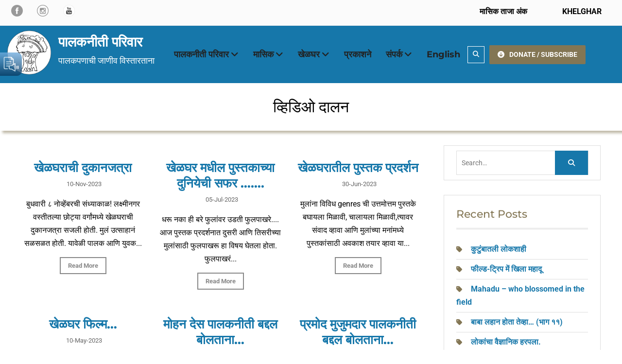

--- FILE ---
content_type: text/html; charset=UTF-8
request_url: https://palakneeti.in/video-gallery/
body_size: 15631
content:
<!DOCTYPE html> <html lang="en-US"><head>
	    <meta charset="UTF-8">
    <meta name="viewport" content="width=device-width, initial-scale=1">
    <link rel="profile" href="http://gmpg.org/xfn/11">
    <link rel="pingback" href="https://palakneeti.in/xmlrpc.php">
    
<title>व्हिडिओ दालन &#8211; पालकनीती परिवार</title>
<meta name='robots' content='max-image-preview:large' />
	<style>img:is([sizes="auto" i], [sizes^="auto," i]) { contain-intrinsic-size: 3000px 1500px }</style>
	<link rel='dns-prefetch' href='//static.addtoany.com' />
<link rel='dns-prefetch' href='//www.googletagmanager.com' />
<link rel="alternate" type="application/rss+xml" title="पालकनीती परिवार &raquo; Feed" href="https://palakneeti.in/feed/" />
<link rel="alternate" type="application/rss+xml" title="पालकनीती परिवार &raquo; Comments Feed" href="https://palakneeti.in/comments/feed/" />
<script type="text/javascript">
/* <![CDATA[ */
window._wpemojiSettings = {"baseUrl":"https:\/\/s.w.org\/images\/core\/emoji\/16.0.1\/72x72\/","ext":".png","svgUrl":"https:\/\/s.w.org\/images\/core\/emoji\/16.0.1\/svg\/","svgExt":".svg","source":{"concatemoji":"https:\/\/palakneeti.in\/wp-includes\/js\/wp-emoji-release.min.js?ver=6.8.3"}};
/*! This file is auto-generated */
!function(s,n){var o,i,e;function c(e){try{var t={supportTests:e,timestamp:(new Date).valueOf()};sessionStorage.setItem(o,JSON.stringify(t))}catch(e){}}function p(e,t,n){e.clearRect(0,0,e.canvas.width,e.canvas.height),e.fillText(t,0,0);var t=new Uint32Array(e.getImageData(0,0,e.canvas.width,e.canvas.height).data),a=(e.clearRect(0,0,e.canvas.width,e.canvas.height),e.fillText(n,0,0),new Uint32Array(e.getImageData(0,0,e.canvas.width,e.canvas.height).data));return t.every(function(e,t){return e===a[t]})}function u(e,t){e.clearRect(0,0,e.canvas.width,e.canvas.height),e.fillText(t,0,0);for(var n=e.getImageData(16,16,1,1),a=0;a<n.data.length;a++)if(0!==n.data[a])return!1;return!0}function f(e,t,n,a){switch(t){case"flag":return n(e,"\ud83c\udff3\ufe0f\u200d\u26a7\ufe0f","\ud83c\udff3\ufe0f\u200b\u26a7\ufe0f")?!1:!n(e,"\ud83c\udde8\ud83c\uddf6","\ud83c\udde8\u200b\ud83c\uddf6")&&!n(e,"\ud83c\udff4\udb40\udc67\udb40\udc62\udb40\udc65\udb40\udc6e\udb40\udc67\udb40\udc7f","\ud83c\udff4\u200b\udb40\udc67\u200b\udb40\udc62\u200b\udb40\udc65\u200b\udb40\udc6e\u200b\udb40\udc67\u200b\udb40\udc7f");case"emoji":return!a(e,"\ud83e\udedf")}return!1}function g(e,t,n,a){var r="undefined"!=typeof WorkerGlobalScope&&self instanceof WorkerGlobalScope?new OffscreenCanvas(300,150):s.createElement("canvas"),o=r.getContext("2d",{willReadFrequently:!0}),i=(o.textBaseline="top",o.font="600 32px Arial",{});return e.forEach(function(e){i[e]=t(o,e,n,a)}),i}function t(e){var t=s.createElement("script");t.src=e,t.defer=!0,s.head.appendChild(t)}"undefined"!=typeof Promise&&(o="wpEmojiSettingsSupports",i=["flag","emoji"],n.supports={everything:!0,everythingExceptFlag:!0},e=new Promise(function(e){s.addEventListener("DOMContentLoaded",e,{once:!0})}),new Promise(function(t){var n=function(){try{var e=JSON.parse(sessionStorage.getItem(o));if("object"==typeof e&&"number"==typeof e.timestamp&&(new Date).valueOf()<e.timestamp+604800&&"object"==typeof e.supportTests)return e.supportTests}catch(e){}return null}();if(!n){if("undefined"!=typeof Worker&&"undefined"!=typeof OffscreenCanvas&&"undefined"!=typeof URL&&URL.createObjectURL&&"undefined"!=typeof Blob)try{var e="postMessage("+g.toString()+"("+[JSON.stringify(i),f.toString(),p.toString(),u.toString()].join(",")+"));",a=new Blob([e],{type:"text/javascript"}),r=new Worker(URL.createObjectURL(a),{name:"wpTestEmojiSupports"});return void(r.onmessage=function(e){c(n=e.data),r.terminate(),t(n)})}catch(e){}c(n=g(i,f,p,u))}t(n)}).then(function(e){for(var t in e)n.supports[t]=e[t],n.supports.everything=n.supports.everything&&n.supports[t],"flag"!==t&&(n.supports.everythingExceptFlag=n.supports.everythingExceptFlag&&n.supports[t]);n.supports.everythingExceptFlag=n.supports.everythingExceptFlag&&!n.supports.flag,n.DOMReady=!1,n.readyCallback=function(){n.DOMReady=!0}}).then(function(){return e}).then(function(){var e;n.supports.everything||(n.readyCallback(),(e=n.source||{}).concatemoji?t(e.concatemoji):e.wpemoji&&e.twemoji&&(t(e.twemoji),t(e.wpemoji)))}))}((window,document),window._wpemojiSettings);
/* ]]> */
</script>
<style id='wp-emoji-styles-inline-css' type='text/css'>

	img.wp-smiley, img.emoji {
		display: inline !important;
		border: none !important;
		box-shadow: none !important;
		height: 1em !important;
		width: 1em !important;
		margin: 0 0.07em !important;
		vertical-align: -0.1em !important;
		background: none !important;
		padding: 0 !important;
	}
</style>
<link rel='stylesheet' id='wp-block-library-css' href='https://palakneeti.in/wp-includes/css/dist/block-library/style.min.css?ver=6.8.3' type='text/css' media='all' />
<style id='wp-block-library-theme-inline-css' type='text/css'>
.wp-block-audio :where(figcaption){color:#555;font-size:13px;text-align:center}.is-dark-theme .wp-block-audio :where(figcaption){color:#ffffffa6}.wp-block-audio{margin:0 0 1em}.wp-block-code{border:1px solid #ccc;border-radius:4px;font-family:Menlo,Consolas,monaco,monospace;padding:.8em 1em}.wp-block-embed :where(figcaption){color:#555;font-size:13px;text-align:center}.is-dark-theme .wp-block-embed :where(figcaption){color:#ffffffa6}.wp-block-embed{margin:0 0 1em}.blocks-gallery-caption{color:#555;font-size:13px;text-align:center}.is-dark-theme .blocks-gallery-caption{color:#ffffffa6}:root :where(.wp-block-image figcaption){color:#555;font-size:13px;text-align:center}.is-dark-theme :root :where(.wp-block-image figcaption){color:#ffffffa6}.wp-block-image{margin:0 0 1em}.wp-block-pullquote{border-bottom:4px solid;border-top:4px solid;color:currentColor;margin-bottom:1.75em}.wp-block-pullquote cite,.wp-block-pullquote footer,.wp-block-pullquote__citation{color:currentColor;font-size:.8125em;font-style:normal;text-transform:uppercase}.wp-block-quote{border-left:.25em solid;margin:0 0 1.75em;padding-left:1em}.wp-block-quote cite,.wp-block-quote footer{color:currentColor;font-size:.8125em;font-style:normal;position:relative}.wp-block-quote:where(.has-text-align-right){border-left:none;border-right:.25em solid;padding-left:0;padding-right:1em}.wp-block-quote:where(.has-text-align-center){border:none;padding-left:0}.wp-block-quote.is-large,.wp-block-quote.is-style-large,.wp-block-quote:where(.is-style-plain){border:none}.wp-block-search .wp-block-search__label{font-weight:700}.wp-block-search__button{border:1px solid #ccc;padding:.375em .625em}:where(.wp-block-group.has-background){padding:1.25em 2.375em}.wp-block-separator.has-css-opacity{opacity:.4}.wp-block-separator{border:none;border-bottom:2px solid;margin-left:auto;margin-right:auto}.wp-block-separator.has-alpha-channel-opacity{opacity:1}.wp-block-separator:not(.is-style-wide):not(.is-style-dots){width:100px}.wp-block-separator.has-background:not(.is-style-dots){border-bottom:none;height:1px}.wp-block-separator.has-background:not(.is-style-wide):not(.is-style-dots){height:2px}.wp-block-table{margin:0 0 1em}.wp-block-table td,.wp-block-table th{word-break:normal}.wp-block-table :where(figcaption){color:#555;font-size:13px;text-align:center}.is-dark-theme .wp-block-table :where(figcaption){color:#ffffffa6}.wp-block-video :where(figcaption){color:#555;font-size:13px;text-align:center}.is-dark-theme .wp-block-video :where(figcaption){color:#ffffffa6}.wp-block-video{margin:0 0 1em}:root :where(.wp-block-template-part.has-background){margin-bottom:0;margin-top:0;padding:1.25em 2.375em}
</style>
<style id='classic-theme-styles-inline-css' type='text/css'>
/*! This file is auto-generated */
.wp-block-button__link{color:#fff;background-color:#32373c;border-radius:9999px;box-shadow:none;text-decoration:none;padding:calc(.667em + 2px) calc(1.333em + 2px);font-size:1.125em}.wp-block-file__button{background:#32373c;color:#fff;text-decoration:none}
</style>
<style id='global-styles-inline-css' type='text/css'>
:root{--wp--preset--aspect-ratio--square: 1;--wp--preset--aspect-ratio--4-3: 4/3;--wp--preset--aspect-ratio--3-4: 3/4;--wp--preset--aspect-ratio--3-2: 3/2;--wp--preset--aspect-ratio--2-3: 2/3;--wp--preset--aspect-ratio--16-9: 16/9;--wp--preset--aspect-ratio--9-16: 9/16;--wp--preset--color--black: #111111;--wp--preset--color--cyan-bluish-gray: #abb8c3;--wp--preset--color--white: #ffffff;--wp--preset--color--pale-pink: #f78da7;--wp--preset--color--vivid-red: #cf2e2e;--wp--preset--color--luminous-vivid-orange: #ff6900;--wp--preset--color--luminous-vivid-amber: #fcb900;--wp--preset--color--light-green-cyan: #7bdcb5;--wp--preset--color--vivid-green-cyan: #00d084;--wp--preset--color--pale-cyan-blue: #8ed1fc;--wp--preset--color--vivid-cyan-blue: #0693e3;--wp--preset--color--vivid-purple: #9b51e0;--wp--preset--color--gray: #f4f4f4;--wp--preset--color--blue: 1b8be0;--wp--preset--color--orange: #fab702;--wp--preset--color--green: #568c11;--wp--preset--gradient--vivid-cyan-blue-to-vivid-purple: linear-gradient(135deg,rgba(6,147,227,1) 0%,rgb(155,81,224) 100%);--wp--preset--gradient--light-green-cyan-to-vivid-green-cyan: linear-gradient(135deg,rgb(122,220,180) 0%,rgb(0,208,130) 100%);--wp--preset--gradient--luminous-vivid-amber-to-luminous-vivid-orange: linear-gradient(135deg,rgba(252,185,0,1) 0%,rgba(255,105,0,1) 100%);--wp--preset--gradient--luminous-vivid-orange-to-vivid-red: linear-gradient(135deg,rgba(255,105,0,1) 0%,rgb(207,46,46) 100%);--wp--preset--gradient--very-light-gray-to-cyan-bluish-gray: linear-gradient(135deg,rgb(238,238,238) 0%,rgb(169,184,195) 100%);--wp--preset--gradient--cool-to-warm-spectrum: linear-gradient(135deg,rgb(74,234,220) 0%,rgb(151,120,209) 20%,rgb(207,42,186) 40%,rgb(238,44,130) 60%,rgb(251,105,98) 80%,rgb(254,248,76) 100%);--wp--preset--gradient--blush-light-purple: linear-gradient(135deg,rgb(255,206,236) 0%,rgb(152,150,240) 100%);--wp--preset--gradient--blush-bordeaux: linear-gradient(135deg,rgb(254,205,165) 0%,rgb(254,45,45) 50%,rgb(107,0,62) 100%);--wp--preset--gradient--luminous-dusk: linear-gradient(135deg,rgb(255,203,112) 0%,rgb(199,81,192) 50%,rgb(65,88,208) 100%);--wp--preset--gradient--pale-ocean: linear-gradient(135deg,rgb(255,245,203) 0%,rgb(182,227,212) 50%,rgb(51,167,181) 100%);--wp--preset--gradient--electric-grass: linear-gradient(135deg,rgb(202,248,128) 0%,rgb(113,206,126) 100%);--wp--preset--gradient--midnight: linear-gradient(135deg,rgb(2,3,129) 0%,rgb(40,116,252) 100%);--wp--preset--font-size--small: 14px;--wp--preset--font-size--medium: 20px;--wp--preset--font-size--large: 42px;--wp--preset--font-size--x-large: 42px;--wp--preset--font-size--normal: 18px;--wp--preset--font-size--huge: 54px;--wp--preset--spacing--20: 0.44rem;--wp--preset--spacing--30: 0.67rem;--wp--preset--spacing--40: 1rem;--wp--preset--spacing--50: 1.5rem;--wp--preset--spacing--60: 2.25rem;--wp--preset--spacing--70: 3.38rem;--wp--preset--spacing--80: 5.06rem;--wp--preset--shadow--natural: 6px 6px 9px rgba(0, 0, 0, 0.2);--wp--preset--shadow--deep: 12px 12px 50px rgba(0, 0, 0, 0.4);--wp--preset--shadow--sharp: 6px 6px 0px rgba(0, 0, 0, 0.2);--wp--preset--shadow--outlined: 6px 6px 0px -3px rgba(255, 255, 255, 1), 6px 6px rgba(0, 0, 0, 1);--wp--preset--shadow--crisp: 6px 6px 0px rgba(0, 0, 0, 1);}:where(.is-layout-flex){gap: 0.5em;}:where(.is-layout-grid){gap: 0.5em;}body .is-layout-flex{display: flex;}.is-layout-flex{flex-wrap: wrap;align-items: center;}.is-layout-flex > :is(*, div){margin: 0;}body .is-layout-grid{display: grid;}.is-layout-grid > :is(*, div){margin: 0;}:where(.wp-block-columns.is-layout-flex){gap: 2em;}:where(.wp-block-columns.is-layout-grid){gap: 2em;}:where(.wp-block-post-template.is-layout-flex){gap: 1.25em;}:where(.wp-block-post-template.is-layout-grid){gap: 1.25em;}.has-black-color{color: var(--wp--preset--color--black) !important;}.has-cyan-bluish-gray-color{color: var(--wp--preset--color--cyan-bluish-gray) !important;}.has-white-color{color: var(--wp--preset--color--white) !important;}.has-pale-pink-color{color: var(--wp--preset--color--pale-pink) !important;}.has-vivid-red-color{color: var(--wp--preset--color--vivid-red) !important;}.has-luminous-vivid-orange-color{color: var(--wp--preset--color--luminous-vivid-orange) !important;}.has-luminous-vivid-amber-color{color: var(--wp--preset--color--luminous-vivid-amber) !important;}.has-light-green-cyan-color{color: var(--wp--preset--color--light-green-cyan) !important;}.has-vivid-green-cyan-color{color: var(--wp--preset--color--vivid-green-cyan) !important;}.has-pale-cyan-blue-color{color: var(--wp--preset--color--pale-cyan-blue) !important;}.has-vivid-cyan-blue-color{color: var(--wp--preset--color--vivid-cyan-blue) !important;}.has-vivid-purple-color{color: var(--wp--preset--color--vivid-purple) !important;}.has-black-background-color{background-color: var(--wp--preset--color--black) !important;}.has-cyan-bluish-gray-background-color{background-color: var(--wp--preset--color--cyan-bluish-gray) !important;}.has-white-background-color{background-color: var(--wp--preset--color--white) !important;}.has-pale-pink-background-color{background-color: var(--wp--preset--color--pale-pink) !important;}.has-vivid-red-background-color{background-color: var(--wp--preset--color--vivid-red) !important;}.has-luminous-vivid-orange-background-color{background-color: var(--wp--preset--color--luminous-vivid-orange) !important;}.has-luminous-vivid-amber-background-color{background-color: var(--wp--preset--color--luminous-vivid-amber) !important;}.has-light-green-cyan-background-color{background-color: var(--wp--preset--color--light-green-cyan) !important;}.has-vivid-green-cyan-background-color{background-color: var(--wp--preset--color--vivid-green-cyan) !important;}.has-pale-cyan-blue-background-color{background-color: var(--wp--preset--color--pale-cyan-blue) !important;}.has-vivid-cyan-blue-background-color{background-color: var(--wp--preset--color--vivid-cyan-blue) !important;}.has-vivid-purple-background-color{background-color: var(--wp--preset--color--vivid-purple) !important;}.has-black-border-color{border-color: var(--wp--preset--color--black) !important;}.has-cyan-bluish-gray-border-color{border-color: var(--wp--preset--color--cyan-bluish-gray) !important;}.has-white-border-color{border-color: var(--wp--preset--color--white) !important;}.has-pale-pink-border-color{border-color: var(--wp--preset--color--pale-pink) !important;}.has-vivid-red-border-color{border-color: var(--wp--preset--color--vivid-red) !important;}.has-luminous-vivid-orange-border-color{border-color: var(--wp--preset--color--luminous-vivid-orange) !important;}.has-luminous-vivid-amber-border-color{border-color: var(--wp--preset--color--luminous-vivid-amber) !important;}.has-light-green-cyan-border-color{border-color: var(--wp--preset--color--light-green-cyan) !important;}.has-vivid-green-cyan-border-color{border-color: var(--wp--preset--color--vivid-green-cyan) !important;}.has-pale-cyan-blue-border-color{border-color: var(--wp--preset--color--pale-cyan-blue) !important;}.has-vivid-cyan-blue-border-color{border-color: var(--wp--preset--color--vivid-cyan-blue) !important;}.has-vivid-purple-border-color{border-color: var(--wp--preset--color--vivid-purple) !important;}.has-vivid-cyan-blue-to-vivid-purple-gradient-background{background: var(--wp--preset--gradient--vivid-cyan-blue-to-vivid-purple) !important;}.has-light-green-cyan-to-vivid-green-cyan-gradient-background{background: var(--wp--preset--gradient--light-green-cyan-to-vivid-green-cyan) !important;}.has-luminous-vivid-amber-to-luminous-vivid-orange-gradient-background{background: var(--wp--preset--gradient--luminous-vivid-amber-to-luminous-vivid-orange) !important;}.has-luminous-vivid-orange-to-vivid-red-gradient-background{background: var(--wp--preset--gradient--luminous-vivid-orange-to-vivid-red) !important;}.has-very-light-gray-to-cyan-bluish-gray-gradient-background{background: var(--wp--preset--gradient--very-light-gray-to-cyan-bluish-gray) !important;}.has-cool-to-warm-spectrum-gradient-background{background: var(--wp--preset--gradient--cool-to-warm-spectrum) !important;}.has-blush-light-purple-gradient-background{background: var(--wp--preset--gradient--blush-light-purple) !important;}.has-blush-bordeaux-gradient-background{background: var(--wp--preset--gradient--blush-bordeaux) !important;}.has-luminous-dusk-gradient-background{background: var(--wp--preset--gradient--luminous-dusk) !important;}.has-pale-ocean-gradient-background{background: var(--wp--preset--gradient--pale-ocean) !important;}.has-electric-grass-gradient-background{background: var(--wp--preset--gradient--electric-grass) !important;}.has-midnight-gradient-background{background: var(--wp--preset--gradient--midnight) !important;}.has-small-font-size{font-size: var(--wp--preset--font-size--small) !important;}.has-medium-font-size{font-size: var(--wp--preset--font-size--medium) !important;}.has-large-font-size{font-size: var(--wp--preset--font-size--large) !important;}.has-x-large-font-size{font-size: var(--wp--preset--font-size--x-large) !important;}
:where(.wp-block-post-template.is-layout-flex){gap: 1.25em;}:where(.wp-block-post-template.is-layout-grid){gap: 1.25em;}
:where(.wp-block-columns.is-layout-flex){gap: 2em;}:where(.wp-block-columns.is-layout-grid){gap: 2em;}
:root :where(.wp-block-pullquote){font-size: 1.5em;line-height: 1.6;}
</style>
<link rel='stylesheet' id='inf-font-awesome-css' href='https://palakneeti.in/wp-content/plugins/blog-designer-pack/assets/css/font-awesome.min.css?ver=4.0.4' type='text/css' media='all' />
<link rel='stylesheet' id='owl-carousel-css' href='https://palakneeti.in/wp-content/plugins/blog-designer-pack/assets/css/owl.carousel.min.css?ver=4.0.4' type='text/css' media='all' />
<link rel='stylesheet' id='bdpp-public-style-css' href='https://palakneeti.in/wp-content/plugins/blog-designer-pack/assets/css/bdpp-public.min.css?ver=4.0.4' type='text/css' media='all' />
<link rel='stylesheet' id='ditty-displays-css' href='https://palakneeti.in/wp-content/plugins/ditty-news-ticker/build/dittyDisplays.css?ver=3.1.58' type='text/css' media='all' />
<link rel='stylesheet' id='ditty-fontawesome-css' href='https://palakneeti.in/wp-content/plugins/ditty-news-ticker/includes/libs/fontawesome-6.4.0/css/all.css?ver=6.4.0' type='text/css' media='' />
<link rel='stylesheet' id='font-awesome-css' href='https://palakneeti.in/wp-content/plugins/team-view/lib/font-awesome/css/all.css?ver=6.7.2' type='text/css' media='all' />
<link rel='stylesheet' id='team-view-css' href='https://palakneeti.in/wp-content/plugins/team-view/public/css/team-view-public.css?ver=1.2' type='text/css' media='all' />
<link rel='stylesheet' id='nature-bliss-google-fonts-css' href='https://palakneeti.in/wp-content/fonts/79955f3d21f5ac3d176a04c2f8674120.css' type='text/css' media='all' />
<link rel='stylesheet' id='nature-bliss-style-css' href='https://palakneeti.in/wp-content/themes/nature-bliss/style.css?ver=20241108-91743' type='text/css' media='all' />
<link rel='stylesheet' id='nature-bliss-block-style-css' href='https://palakneeti.in/wp-content/themes/nature-bliss/css/blocks.css?ver=20241108-91743' type='text/css' media='all' />
<link rel='stylesheet' id='addtoany-css' href='https://palakneeti.in/wp-content/plugins/add-to-any/addtoany.min.css?ver=1.16' type='text/css' media='all' />
<script type="text/javascript" src="https://palakneeti.in/wp-includes/js/jquery/jquery.min.js?ver=3.7.1" id="jquery-core-js"></script>
<script type="text/javascript" src="https://palakneeti.in/wp-includes/js/jquery/jquery-migrate.min.js?ver=3.4.1" id="jquery-migrate-js"></script>
<script type="text/javascript" id="addtoany-core-js-before">
/* <![CDATA[ */
window.a2a_config=window.a2a_config||{};a2a_config.callbacks=[];a2a_config.overlays=[];a2a_config.templates={};
/* ]]> */
</script>
<script type="text/javascript" defer src="https://static.addtoany.com/menu/page.js" id="addtoany-core-js"></script>
<script type="text/javascript" defer src="https://palakneeti.in/wp-content/plugins/add-to-any/addtoany.min.js?ver=1.1" id="addtoany-jquery-js"></script>
<script type="text/javascript" src="https://palakneeti.in/wp-content/plugins/team-view/public/js/team-view-public.js?ver=1.2" id="team-view-js"></script>

<!-- Google tag (gtag.js) snippet added by Site Kit -->
<!-- Google Analytics snippet added by Site Kit -->
<script type="text/javascript" src="https://www.googletagmanager.com/gtag/js?id=GT-MRL37QF" id="google_gtagjs-js" async></script>
<script type="text/javascript" id="google_gtagjs-js-after">
/* <![CDATA[ */
window.dataLayer = window.dataLayer || [];function gtag(){dataLayer.push(arguments);}
gtag("set","linker",{"domains":["palakneeti.in"]});
gtag("js", new Date());
gtag("set", "developer_id.dZTNiMT", true);
gtag("config", "GT-MRL37QF");
 window._googlesitekit = window._googlesitekit || {}; window._googlesitekit.throttledEvents = []; window._googlesitekit.gtagEvent = (name, data) => { var key = JSON.stringify( { name, data } ); if ( !! window._googlesitekit.throttledEvents[ key ] ) { return; } window._googlesitekit.throttledEvents[ key ] = true; setTimeout( () => { delete window._googlesitekit.throttledEvents[ key ]; }, 5 ); gtag( "event", name, { ...data, event_source: "site-kit" } ); }; 
/* ]]> */
</script>
<link rel="https://api.w.org/" href="https://palakneeti.in/wp-json/" /><link rel="alternate" title="JSON" type="application/json" href="https://palakneeti.in/wp-json/wp/v2/pages/132" /><link rel="EditURI" type="application/rsd+xml" title="RSD" href="https://palakneeti.in/xmlrpc.php?rsd" />
<meta name="generator" content="WordPress 6.8.3" />
<link rel="canonical" href="https://palakneeti.in/video-gallery/" />
<link rel='shortlink' href='https://palakneeti.in/?p=132' />
<link rel="alternate" title="oEmbed (JSON)" type="application/json+oembed" href="https://palakneeti.in/wp-json/oembed/1.0/embed?url=https%3A%2F%2Fpalakneeti.in%2Fvideo-gallery%2F" />
<link rel="alternate" title="oEmbed (XML)" type="text/xml+oembed" href="https://palakneeti.in/wp-json/oembed/1.0/embed?url=https%3A%2F%2Fpalakneeti.in%2Fvideo-gallery%2F&#038;format=xml" />
<meta name="generator" content="Site Kit by Google 1.161.0" /><link rel="icon" href="https://palakneeti.in/wp-content/uploads/2025/04/cropped-logo-black-and-white-32x32.png" sizes="32x32" />
<link rel="icon" href="https://palakneeti.in/wp-content/uploads/2025/04/cropped-logo-black-and-white-192x192.png" sizes="192x192" />
<link rel="apple-touch-icon" href="https://palakneeti.in/wp-content/uploads/2025/04/cropped-logo-black-and-white-180x180.png" />
<meta name="msapplication-TileImage" content="https://palakneeti.in/wp-content/uploads/2025/04/cropped-logo-black-and-white-270x270.png" />
		<style type="text/css" id="wp-custom-css">
			#main article > img , #main article  a > img {
    width: 100%;
}

body {color: #000;}

#site-identity {
  margin-top: 0px;
}

.custom-logo-link {
  max-width: 95px;
}

.site-branding {
    margin-right: 10px!important;
  }

#sidebar-front-page-widget-area .widget {padding: 0.3em}

#masthead.site-header .container {width: 100%!important;
border: solid 0px red;}

@media only screen and (max-width: 1400px) {
  .container {
    max-width: 100%;
  }
}

#main-nav {
  margin-right: 0px;
}

.main-navigation ul li.menu-item-has-children > a::after, .main-navigation ul li.page_item_has_children > a::after {
  margin-left: 4px;
}

.site-description {
  color: #FFF;
  font-size: 18px;
  letter-spacing: 0px;
}

.site-title a{
	color: #FFF;
  font-weight: 800;
}

.site-title a:hover{
	color: #FFF;
  font-weight: 800;
}

.site-title a:visited{
	color: #FFF;
  font-weight: 800;
}

@media only screen and (max-width: 600px) {
  .site-description {
  color: #000;
}

.site-title a{
	color: #000;
}
}

#quick-contact li.quick-call::before {
  content: "\f192";
}

#quick-contact li.quick-address::before {
  content: "\f192";
}

.site-header {
	background-color: #1677aa;
}

/*.bdpp-post-title {display: none;}*/
.bdpp-post-carousel-wrap .owl-nav {
  position: inherit;
  top: -1em;
}

/*.home .site-header {background-image: url('https://palakneeti.in/wp-content/uploads/2025/03/white-cloud-blue-sky.jpg');
	background-size: 100%;
	background-repeat: no-repeat;
}

.page-id-9 .site-header {background-image: url('https://palakneeti.in/wp-content/uploads/2025/04/pexels-pixabay-535941.jpg');
	background-size: 100%;
	background-repeat: no-repeat;
	background-color: #6ea7f3;
	background-position: bottom center;
}*/

.main-navigation li > a:hover, .main-navigation li > a:focus, .main-navigation li.current-menu-item > a, .main-navigation li.current_page_item > a, .main-navigation li:hover > a, .main-navigation li:focus > a {
  color: #fff;
}

#content {padding: 0px;}

/*#custom-header {display: none;}*/

#custom-header {
  padding: 0px;
  text-align: center;
  position: relative;
  z-index: 99;
  background-color: #FFF;
	color: #000;
}

#custom-header::after {background-color: #FFF;
	color: #000;
	/*border-bottom: double 4px #837654;*/
	box-shadow: 5px 5px 5px #837654;
}

#custom-header h1.page-title {font-size: 2em;
	padding-bottom: 0px;
color: #000;
}

.header-search-box>a {border: solid 1px white;}

.header-search-box > a:focus, .header-search-box > a:hover {
  background-color: #837654;
  color: #fff;
}

.fa {color: white}

#quick-contact a {color: #000;}

#quick-contact li::before {color: #000;}

.main-navigation ul ul {background-color: #837654;
}

.main-navigation ul li a {
	font-weight: 700;
	font-size: 18px;
}
a {color: #1677AA;
font-weight: 700;}

/*a:visited {color: #1677AA;
font-weight: 700;}*/

#breadcrumb {
  color: #837654;
}

.custom-button {background: #837654;}
.custom-button, .custom-button:hover, .custom-button, .custom-button:focus {background-color: #1677AA;}
.custom-button, .custom-button:visited {background-color: #837654;}


#tophead {
	display: none;
}

/*********This is code for responsive columns mainly top bar **********/

* {
  box-sizing: border-box;
	/*color: #000;*/
}

/* Create two equal columns that floats next to each other */
.columnT {
  float: left;
  width: 50%;
  padding: 10px;
}

/* Clear floats after the columns */
.rowT:after {
  content: "";
  display: table;
  clear: both;
}

/* Responsive layout - makes the two columns stack on top of each other instead of next to each other */
@media screen and (max-width: 600px) {
  .columnT {
    width: 100%;
  }
}

/****************************/

.top-menu a:link {color: #000;}
.top-menu a:hover {color: #000;}
.top-menu a:visited {color: #000;}

#sidebar-front-page-widget-area .widget-title::after {
  border-top:
4px double  #837654;
}

#footer-widgets {
  background-color: #06293b;
}
.textwidget p {
	color: #ddd;
}

#footer-widgets .widget-title::after {
  background:
#837654;
}

#footer-widgets ul li::before {
  background:
#837654;
}

.nature_bliss_widget_latest_news .latest-news-text-wrap {
  border-top:
4px solid #837654;
}

.nature_bliss_widget_latest_news .latest-news-title::after {
  border-bottom:
3px double #837654;
}

.latest-news-title a:hover {color: #1677AA!important;}

.service-item-title a:hover {color: #1677AA!important;}

.nature_bliss_widget_services .service-block-item a.service-icon {
  background: #837654;
}
.nature_bliss_widget_features .features-block-icon {
  background-color: #837654;
}

a.more-link {color: #1677AA;}
p.more-link a {color: #1677AA;}
a.more-link::after {
	display: none;
}

.scrollup {
  background:
#837654;
}
.scrollup:hover,
.scrollup:focus {
    color: #fff;
    background-color: #1677AA;
}

.widget-subtitle {
  color: #837654!important;
}

.wp-block-button__link {
  background-color: #837654!important;
	color: #fff;
}
a.wp-block-button__link {
  background-color: #837654!important;
	color: #fff;
}

/********************Code for Masik taja anka**********/

.wp-block-latest-posts.wp-block-latest-posts__list {
  list-style: none;
}

a.wp-block-latest-posts__post-title {
	font-size: 30px;
  font-weight: 700;
	color: #1677AA;
	text-decoration: none!important;
}

.wp-block-latest-posts__read-more {
color: #1677AA;
text-decoration: none!important;
}

a:hover {
  color: #1677AA;
}

a:visited {
  color: #1677AA;
}

.sidebar a:link {color: #1677AA;}

.sidebar a:visited {color: #1677AA;}

.sidebar a:hover {color: #ABC;}

.sidebar a:active {color: #1677AA;}

.sidebar ul li::before {
	color: #837654!important;
}

.navigation.pagination .nav-links .page-numbers.current, .navigation.pagination .nav-links a.page-numbers:hover, .navigation.pagination .nav-links a.page-numbers:focus {
	background-color: #1677AA;
}

.sidebar .widget-title {
  color: #837654!important;
}

.sidebar ul li {list-style-type: none;}

.sidebar ul li::before {background: none;}

/***contact us page***/
.wp-block-details summary {
  cursor: pointer;
	background-color: #1677AA;
	padding: 0.8em;
	color: #FFF;
	font-size: 1.15em;
}

.wp-block-column.is-layout-flow.wp-block-column-is-layout-flow {
	padding: 2em;
}

/***Search button on page***/
input[type="submit"]
{background: #1677AA;}

.add-padding {padding: 0.8em;}

/*.entry-meta {display: none;}*/
.post-navigation {display: none;}

.wp-element-caption {font-size: 1.5em!important;}

.wp-post-image {border: solid 0px red;
width: 40%!important;
float: left;
margin: 0em 2em 2em 0em;}

@media only screen and (max-width: 600px) {
  .wp-post-image {border: solid 0px green;
width: 100%!important;
float: none;
margin: auto;}
	
.widget h4 a:hover, .widget h4 a:focus, .widget h3 a:hover, .widget h3 a:focus {
  color: #0e5a94!important;
}
}

.new-class .wp-block-column.is-layout-flow.wp-block-column-is-layout-flow {
  padding: 0em 0.8em;
	margin: 0em 0.8em;
  border: solid 0px;
}

.bdpp-post-carousel-wrap.bdpp-has-arrows {
  padding-top: 0px;
}

#post-27732 .wp-post-image{
	display: none; 
}		</style>
		</head>

<body class="wp-singular page-template-default page page-id-132 wp-custom-logo wp-embed-responsive wp-theme-nature-bliss group-blog home-content-not-enabled global-layout-right-sidebar">

	
	    <div id="page" class="hfeed site">
    <a class="skip-link screen-reader-text" href="#content">Skip to content</a>		<div id="site-header-menu" class="site-header-menu">
			<button id="mobile-trigger">
				<i class="fa fa-bars"></i>
				<i class="fa fa-times"></i>

			</button>

			<div id="mob-menu">
				<ul id="menu-m1" class="menu"><li id="menu-item-33" class="menu-item menu-item-type-post_type menu-item-object-page current-menu-ancestor current-menu-parent current_page_parent current_page_ancestor menu-item-has-children menu-item-33"><a href="https://palakneeti.in/parivar/">पालकनीती परिवार</a>
<ul class="sub-menu">
	<li id="menu-item-63" class="menu-item menu-item-type-post_type menu-item-object-page menu-item-63"><a href="https://palakneeti.in/parivar/">पालकनीती परिवाराची ओळख</a></li>
	<li id="menu-item-62" class="menu-item menu-item-type-post_type menu-item-object-page menu-item-62"><a href="https://palakneeti.in/projects/">उपक्रम</a></li>
	<li id="menu-item-60" class="menu-item menu-item-type-post_type menu-item-object-page menu-item-60"><a href="https://palakneeti.in/core-team/">प्रमुख सदस्य</a></li>
	<li id="menu-item-117" class="menu-item menu-item-type-post_type menu-item-object-page menu-item-117"><a href="https://palakneeti.in/photo-gallery/">छायाचित्र दालन</a></li>
	<li id="menu-item-134" class="menu-item menu-item-type-post_type menu-item-object-page current-menu-item page_item page-item-132 current_page_item menu-item-134"><a href="https://palakneeti.in/video-gallery/" aria-current="page">व्हिडिओ दालन</a></li>
</ul>
</li>
<li id="menu-item-32" class="menu-item menu-item-type-post_type menu-item-object-page menu-item-has-children menu-item-32"><a href="https://palakneeti.in/masik/">मासिक</a>
<ul class="sub-menu">
	<li id="menu-item-79" class="menu-item menu-item-type-post_type menu-item-object-page menu-item-79"><a href="https://palakneeti.in/masik/">ओळख</a></li>
	<li id="menu-item-26480" class="menu-item menu-item-type-post_type menu-item-object-page menu-item-26480"><a href="https://palakneeti.in/palakneeti-current-issue/">ताजा अंक</a></li>
	<li id="menu-item-25520" class="menu-item menu-item-type-post_type menu-item-object-page menu-item-25520"><a href="https://palakneeti.in/diwali-magazine-issue/">दिवाळी अंक</a></li>
	<li id="menu-item-75" class="menu-item menu-item-type-post_type menu-item-object-page menu-item-75"><a href="https://palakneeti.in/all-issue/">सर्व अंक</a></li>
	<li id="menu-item-26882" class="menu-item menu-item-type-post_type menu-item-object-page menu-item-26882"><a href="https://palakneeti.in/all-about-palakneeti-parivar/masik-blog/">मासिक ब्लॉग</a></li>
	<li id="menu-item-18384" class="menu-item menu-item-type-post_type menu-item-object-page menu-item-18384"><a href="https://palakneeti.in/latest-events-news-announcements-palakneeti/">चालू आणि आगामी घडामोडी</a></li>
	<li id="menu-item-26833" class="menu-item menu-item-type-post_type menu-item-object-page menu-item-26833"><a href="https://palakneeti.in/get-involved/">मासिकाच्या कामात सहभागी व्हा</a></li>
</ul>
</li>
<li id="menu-item-31" class="menu-item menu-item-type-post_type menu-item-object-page menu-item-has-children menu-item-31"><a href="https://palakneeti.in/khelghar/">खेळघर</a>
<ul class="sub-menu">
	<li id="menu-item-102" class="menu-item menu-item-type-post_type menu-item-object-page menu-item-102"><a href="https://palakneeti.in/khelghar/">ओळख</a></li>
	<li id="menu-item-100" class="menu-item menu-item-type-post_type menu-item-object-page menu-item-100"><a href="https://palakneeti.in/khelghar-lakshminagar/">लक्ष्मीनगर खेळघर आणि खेळघर कृतिकार्यक्रम</a></li>
	<li id="menu-item-26227" class="menu-item menu-item-type-post_type menu-item-object-page menu-item-26227"><a href="https://palakneeti.in/publications/">प्रकाशने</a></li>
	<li id="menu-item-99" class="menu-item menu-item-type-post_type menu-item-object-page menu-item-99"><a href="https://palakneeti.in/khelghar-expansion/">खेळघर विस्तार आणि खेळघर कार्यशाळा</a></li>
	<li id="menu-item-26415" class="menu-item menu-item-type-post_type menu-item-object-page menu-item-26415"><a href="https://palakneeti.in/khelghar-support/">खेळघराला मदत</a></li>
	<li id="menu-item-26860" class="menu-item menu-item-type-post_type menu-item-object-page menu-item-26860"><a href="https://palakneeti.in/all-about-kelghar/khelghar-blog/">खेळघर ब्लॉग</a></li>
	<li id="menu-item-27035" class="menu-item menu-item-type-post_type menu-item-object-page menu-item-27035"><a href="https://palakneeti.in/latest-events-news-announcements-khelghar/">चालू आणि आगामी घडामोडी</a></li>
</ul>
</li>
<li id="menu-item-26023" class="menu-item menu-item-type-post_type menu-item-object-page menu-item-26023"><a href="https://palakneeti.in/publications/">प्रकाशने</a></li>
<li id="menu-item-27245" class="menu-item menu-item-type-post_type menu-item-object-page menu-item-has-children menu-item-27245"><a href="https://palakneeti.in/all-about-palakneeti-parivar/contact-palakneeti-pariwar/">संपर्क</a>
<ul class="sub-menu">
	<li id="menu-item-26837" class="menu-item menu-item-type-post_type menu-item-object-page menu-item-26837"><a href="https://palakneeti.in/all-about-palakneeti-parivar/contact-palakneeti-pariwar/">संपर्क : पालकनीती परिवार</a></li>
	<li id="menu-item-26842" class="menu-item menu-item-type-post_type menu-item-object-page menu-item-26842"><a href="https://palakneeti.in/all-about-kelghar/contact-info-khelghar/">संपर्क :  खेळघर</a></li>
</ul>
</li>
<li id="menu-item-26844" class="menu-item menu-item-type-post_type menu-item-object-page menu-item-26844"><a href="https://palakneeti.in/all-about-palakneeti-parivar/about-palakneeti/">English</a></li>
</ul>			</div><!-- #mob-menu -->
		</div>
			
<!-- This code is for Masik Taja Anka and Khelghar English-->

<div class="rowT" style="background: #fbfbfb; border-bottom: 1px solid #eee;">
  <div class="columnT" style="text-align: center;">
    <ul style="margin: auto; text-align: left;">
        <li style="display:inline; border-left: solid 0px #CCC; padding: 0 0.8em;">
            <a href="https://www.facebook.com/palakneeti.trust" target="_blank">
            <!--<i class="fa fa-facebook" aria-hidden="true" style="color: grey;"></i>-->
             <img src="https://palakneeti.in/wp-content/uploads/2025/09/FB-icon.png" alt="facebook" width="24" height="auto"> 
            </a>
        </li>
        <li style="display:inline; border-left: solid 0px #CCC; border-right: solid 0px #CCC; padding: 0 0.8em;">
            <a href="https://www.instagram.com/khelghar_pune/" target="_blank">
                <!--<i class="fa fa-instagram" area-hidden="true" style="color: grey;"></i>-->
                <img src="https://palakneeti.in/wp-content/uploads/2025/09/instagram_icon.png" alt="facebook" width="24" height="auto">
            </a>
        </li>
        <li  style="display:inline; border-right: solid 0px #CCC; padding: 0 0.8em;">
            <a href="https://www.youtube.com/@Khelghar/" target="_blank">
                <!--<i class="fa fa-youtube-play" aria-hidden="true" style="color: grey;"></i>-->
                <img src="https://palakneeti.in/wp-content/uploads/2025/09/youtube_icon.png" alt="facebook" width="24" height="auto">
            </a>
        </li>
    </ul>
  </div>
  <div class="columnT" style="text-align: center;">
    <ul style="margin: auto; text-align: right;">
        <li class="top-menu" style="display:inline; padding: 0 2em; border-left: solid 0px #CCC; border-right: solid 0px #CCC; "><a href="https://www.palakneeti.in/palakneeti-current-issue/"><i class="fa fa-dot-circle-o" aria-hidden="true"  style="color: grey;"></i></i> मासिक ताजा अंक </a></li>
        <li class="top-menu" style="display:inline; padding: 0 2em; border-right: solid 0px #CCC; "><a href="https://www.palakneeti.in/khelghar-english/"><i class="fa fa-dot-circle-o" aria-hidden="true"  style="color: grey;"></i></i> KHELGHAR</a></li>
    </ul>
  </div>
</div>

<!-- End of code for Masik Taja Anka and Khelghar English-->

    <header id="masthead" class="site-header" role="banner"><div class="container">

				<div class="site-branding">

			<a href="https://palakneeti.in/" class="custom-logo-link" rel="home"><img width="512" height="512" src="https://palakneeti.in/wp-content/uploads/2025/04/cropped-logo-black-and-white.png" class="custom-logo" alt="पालकनीती परिवार" decoding="async" fetchpriority="high" srcset="https://palakneeti.in/wp-content/uploads/2025/04/cropped-logo-black-and-white.png 512w, https://palakneeti.in/wp-content/uploads/2025/04/cropped-logo-black-and-white-300x300.png 300w, https://palakneeti.in/wp-content/uploads/2025/04/cropped-logo-black-and-white-150x150.png 150w, https://palakneeti.in/wp-content/uploads/2025/04/cropped-logo-black-and-white-360x360.png 360w, https://palakneeti.in/wp-content/uploads/2025/04/cropped-logo-black-and-white-270x270.png 270w, https://palakneeti.in/wp-content/uploads/2025/04/cropped-logo-black-and-white-192x192.png 192w, https://palakneeti.in/wp-content/uploads/2025/04/cropped-logo-black-and-white-180x180.png 180w, https://palakneeti.in/wp-content/uploads/2025/04/cropped-logo-black-and-white-32x32.png 32w" sizes="(max-width: 512px) 100vw, 512px" /></a>
													<div id="site-identity">
																		<p class="site-title"><a href="https://palakneeti.in/" rel="home">पालकनीती परिवार</a></p>
																						<p class="site-description">पालकपणाची जाणीव विस्तारताना</p>
									</div><!-- #site-identity -->
				    </div><!-- .site-branding -->
    	<div id="main-nav">
	        <nav id="site-navigation" class="main-navigation" role="navigation">
	            <div class="wrap-menu-content">
					<div class="menu-m1-container"><ul id="primary-menu" class="menu"><li class="menu-item menu-item-type-post_type menu-item-object-page current-menu-ancestor current-menu-parent current_page_parent current_page_ancestor menu-item-has-children menu-item-33"><a href="https://palakneeti.in/parivar/">पालकनीती परिवार</a>
<ul class="sub-menu">
	<li class="menu-item menu-item-type-post_type menu-item-object-page menu-item-63"><a href="https://palakneeti.in/parivar/">पालकनीती परिवाराची ओळख</a></li>
	<li class="menu-item menu-item-type-post_type menu-item-object-page menu-item-62"><a href="https://palakneeti.in/projects/">उपक्रम</a></li>
	<li class="menu-item menu-item-type-post_type menu-item-object-page menu-item-60"><a href="https://palakneeti.in/core-team/">प्रमुख सदस्य</a></li>
	<li class="menu-item menu-item-type-post_type menu-item-object-page menu-item-117"><a href="https://palakneeti.in/photo-gallery/">छायाचित्र दालन</a></li>
	<li class="menu-item menu-item-type-post_type menu-item-object-page current-menu-item page_item page-item-132 current_page_item menu-item-134"><a href="https://palakneeti.in/video-gallery/" aria-current="page">व्हिडिओ दालन</a></li>
</ul>
</li>
<li class="menu-item menu-item-type-post_type menu-item-object-page menu-item-has-children menu-item-32"><a href="https://palakneeti.in/masik/">मासिक</a>
<ul class="sub-menu">
	<li class="menu-item menu-item-type-post_type menu-item-object-page menu-item-79"><a href="https://palakneeti.in/masik/">ओळख</a></li>
	<li class="menu-item menu-item-type-post_type menu-item-object-page menu-item-26480"><a href="https://palakneeti.in/palakneeti-current-issue/">ताजा अंक</a></li>
	<li class="menu-item menu-item-type-post_type menu-item-object-page menu-item-25520"><a href="https://palakneeti.in/diwali-magazine-issue/">दिवाळी अंक</a></li>
	<li class="menu-item menu-item-type-post_type menu-item-object-page menu-item-75"><a href="https://palakneeti.in/all-issue/">सर्व अंक</a></li>
	<li class="menu-item menu-item-type-post_type menu-item-object-page menu-item-26882"><a href="https://palakneeti.in/all-about-palakneeti-parivar/masik-blog/">मासिक ब्लॉग</a></li>
	<li class="menu-item menu-item-type-post_type menu-item-object-page menu-item-18384"><a href="https://palakneeti.in/latest-events-news-announcements-palakneeti/">चालू आणि आगामी घडामोडी</a></li>
	<li class="menu-item menu-item-type-post_type menu-item-object-page menu-item-26833"><a href="https://palakneeti.in/get-involved/">मासिकाच्या कामात सहभागी व्हा</a></li>
</ul>
</li>
<li class="menu-item menu-item-type-post_type menu-item-object-page menu-item-has-children menu-item-31"><a href="https://palakneeti.in/khelghar/">खेळघर</a>
<ul class="sub-menu">
	<li class="menu-item menu-item-type-post_type menu-item-object-page menu-item-102"><a href="https://palakneeti.in/khelghar/">ओळख</a></li>
	<li class="menu-item menu-item-type-post_type menu-item-object-page menu-item-100"><a href="https://palakneeti.in/khelghar-lakshminagar/">लक्ष्मीनगर खेळघर आणि खेळघर कृतिकार्यक्रम</a></li>
	<li class="menu-item menu-item-type-post_type menu-item-object-page menu-item-26227"><a href="https://palakneeti.in/publications/">प्रकाशने</a></li>
	<li class="menu-item menu-item-type-post_type menu-item-object-page menu-item-99"><a href="https://palakneeti.in/khelghar-expansion/">खेळघर विस्तार आणि खेळघर कार्यशाळा</a></li>
	<li class="menu-item menu-item-type-post_type menu-item-object-page menu-item-26415"><a href="https://palakneeti.in/khelghar-support/">खेळघराला मदत</a></li>
	<li class="menu-item menu-item-type-post_type menu-item-object-page menu-item-26860"><a href="https://palakneeti.in/all-about-kelghar/khelghar-blog/">खेळघर ब्लॉग</a></li>
	<li class="menu-item menu-item-type-post_type menu-item-object-page menu-item-27035"><a href="https://palakneeti.in/latest-events-news-announcements-khelghar/">चालू आणि आगामी घडामोडी</a></li>
</ul>
</li>
<li class="menu-item menu-item-type-post_type menu-item-object-page menu-item-26023"><a href="https://palakneeti.in/publications/">प्रकाशने</a></li>
<li class="menu-item menu-item-type-post_type menu-item-object-page menu-item-has-children menu-item-27245"><a href="https://palakneeti.in/all-about-palakneeti-parivar/contact-palakneeti-pariwar/">संपर्क</a>
<ul class="sub-menu">
	<li class="menu-item menu-item-type-post_type menu-item-object-page menu-item-26837"><a href="https://palakneeti.in/all-about-palakneeti-parivar/contact-palakneeti-pariwar/">संपर्क : पालकनीती परिवार</a></li>
	<li class="menu-item menu-item-type-post_type menu-item-object-page menu-item-26842"><a href="https://palakneeti.in/all-about-kelghar/contact-info-khelghar/">संपर्क :  खेळघर</a></li>
</ul>
</li>
<li class="menu-item menu-item-type-post_type menu-item-object-page menu-item-26844"><a href="https://palakneeti.in/all-about-palakneeti-parivar/about-palakneeti/">English</a></li>
</ul></div>	            </div><!-- .menu-content -->
	        </nav><!-- #site-navigation -->
	    </div> <!-- #main-nav -->
		
			    	    	<div class="header-search-box">
		    	<a href="#" class="search-icon"><i class="fa fa-search"><span class="screen-reader-text">Search</span></i></a>
		    	<div class="search-box-wrap">
		    		<div class="container">
 						<a href="#" class="search-close"><i class="fa fa-times-circle" aria-hidden="true"><span class="screen-reader-text">Close Search</span></i></a>
		    			<form role="search" method="get" class="search-form" action="https://palakneeti.in/">
		<label>
			<span class="screen-reader-text">Search for:</span>
			<input type="search" class="search-field" placeholder="Search&hellip;" value="" name="s" title="Search for:" />
		</label>
		<input type="submit" class="search-submit" value="&#xf002;" /></form>		    		</div> <!-- .container -->
		    	</div><!-- .search-box-wrap -->
		    </div><!-- .header-search-box -->
				
							<a href="https://www.palakneeti.in/donate-subscribe/" class="custom-button doante-now"><i class="fa fa-arrow-circle-down" aria-hidden="true"></i>DONATE / SUBSCRIBE</a>
				
	    	</div><!-- .container --></header><!-- #masthead -->
			<div id="custom-header" >
			<div class="container">
						<div class="header-content">
			<div class="header-content-inner">
									<h1 class="page-title">					व्हिडिओ दालन					</h1>							</div><!-- .header-content-inner -->
        </div><!-- .header-content -->
					</div><!-- .container -->
		</div><!-- #custom-header -->

		
		<div id="content" class="site-content"><div class="container"><div class="inner-wrapper">    

	<div id="primary" class="content-area">
		<main id="main" class="site-main" role="main">

			
				
<article id="post-132" class="post-132 page type-page status-publish hentry">

    	<div class="entry-content-wrapper">
		<div class="entry-content">
			<div class="bdpp-wrap bdpp-lite bdpp-post-grid-wrap bdpp-post-data-wrap bdpp-design-1 bdpp-grid-3 bdpp-layout-26474 bdpp-clearfix" id="bdpp-post-grid-1">
	<div class="bdpp-post-grid-inr-wrap bdpp-post-data-inr-wrap bdpp-clearfix"><div class="bdpp-post-grid bdpp-col-3 bdpp-columns bdpp-post-24676 bdpp-post-standard bdpp-first bdpp-no-thumb">
	<div class="bdpp-post-grid-content">
		
		<h2 class="bdpp-post-title">
			<a href="https://palakneeti.in/%e0%a4%96%e0%a5%87%e0%a4%b3%e0%a4%98%e0%a4%b0%e0%a4%be%e0%a4%9a%e0%a5%80-%e0%a4%a6%e0%a5%81%e0%a4%95%e0%a4%be%e0%a4%a8%e0%a4%9c%e0%a4%a4%e0%a5%8d%e0%a4%b0%e0%a4%be/">खेळघराची दुकानजत्रा</a>
		</h2>

				<div class="bdpp-post-meta bdpp-post-meta-up">
			<span class="bdpp-post-meta-data bdpp-post-date"><i class="fa fa-clock-o"></i>10-Nov-2023</span>		</div>
				<div class="bdpp-post-content">
			<div class="bdpp-post-desc">बुधवारी ८ नोव्हेंबरची संध्याकाळ! लक्ष्मीनगर वस्तीतल्या छोट्या वर्गांमध्ये खेळघराची दुकानजत्रा सजली होती. मुलं उत्साहानं सळसळत होती. यावेळी पालक आणि युवक...</div>
						<a href="https://palakneeti.in/%e0%a4%96%e0%a5%87%e0%a4%b3%e0%a4%98%e0%a4%b0%e0%a4%be%e0%a4%9a%e0%a5%80-%e0%a4%a6%e0%a5%81%e0%a4%95%e0%a4%be%e0%a4%a8%e0%a4%9c%e0%a4%a4%e0%a5%8d%e0%a4%b0%e0%a4%be/" class="bdpp-rdmr-btn">Read More</a>
					</div>
			</div>
</div><div class="bdpp-post-grid bdpp-col-3 bdpp-columns bdpp-post-24556 bdpp-post-standard bdpp-no-thumb">
	<div class="bdpp-post-grid-content">
		
		<h2 class="bdpp-post-title">
			<a href="https://palakneeti.in/%e0%a4%96%e0%a5%87%e0%a4%b3%e0%a4%98%e0%a4%b0-%e0%a4%ae%e0%a4%a7%e0%a5%80%e0%a4%b2-%e0%a4%aa%e0%a5%81%e0%a4%b8%e0%a5%8d%e0%a4%a4%e0%a4%95%e0%a4%be%e0%a4%9a%e0%a5%8d%e0%a4%af%e0%a4%be-%e0%a4%a6/">खेळघर मधील पुस्तकाच्या दुनियेची सफर &#8230;&#8230;.</a>
		</h2>

				<div class="bdpp-post-meta bdpp-post-meta-up">
			<span class="bdpp-post-meta-data bdpp-post-date"><i class="fa fa-clock-o"></i>05-Jul-2023</span>		</div>
				<div class="bdpp-post-content">
			<div class="bdpp-post-desc">धरू नका ही बरे फुलांवर उडती फुलपाखरे.... आज पुस्तक प्रदर्शनात दुसरी आणि तिसरीच्या मुलांसाठी फुलपाखरू हा विषय घेतला होता. फुलपाखरं...</div>
						<a href="https://palakneeti.in/%e0%a4%96%e0%a5%87%e0%a4%b3%e0%a4%98%e0%a4%b0-%e0%a4%ae%e0%a4%a7%e0%a5%80%e0%a4%b2-%e0%a4%aa%e0%a5%81%e0%a4%b8%e0%a5%8d%e0%a4%a4%e0%a4%95%e0%a4%be%e0%a4%9a%e0%a5%8d%e0%a4%af%e0%a4%be-%e0%a4%a6/" class="bdpp-rdmr-btn">Read More</a>
					</div>
			</div>
</div><div class="bdpp-post-grid bdpp-col-3 bdpp-columns bdpp-post-24516 bdpp-post-standard bdpp-no-thumb">
	<div class="bdpp-post-grid-content">
		
		<h2 class="bdpp-post-title">
			<a href="https://palakneeti.in/%e0%a4%96%e0%a5%87%e0%a4%b3%e0%a4%98%e0%a4%b0%e0%a4%be%e0%a4%a4%e0%a5%80%e0%a4%b2-%e0%a4%aa%e0%a5%81%e0%a4%b8%e0%a5%8d%e0%a4%a4%e0%a4%95-%e0%a4%aa%e0%a5%8d%e0%a4%b0%e0%a4%a6%e0%a4%b0%e0%a5%8d%e0%a4%b6/">खेळघरातील पुस्तक प्रदर्शन</a>
		</h2>

				<div class="bdpp-post-meta bdpp-post-meta-up">
			<span class="bdpp-post-meta-data bdpp-post-date"><i class="fa fa-clock-o"></i>30-Jun-2023</span>		</div>
				<div class="bdpp-post-content">
			<div class="bdpp-post-desc">मुलांना विविध genres ची उत्तमोत्तम पुस्तके बघायला मिळावी, चालायला मिळावी,त्यावर संवाद व्हावा आणि मुलांच्या मनांमध्ये पुस्तकांसाठी अवकाश तयार व्हावा या...</div>
						<a href="https://palakneeti.in/%e0%a4%96%e0%a5%87%e0%a4%b3%e0%a4%98%e0%a4%b0%e0%a4%be%e0%a4%a4%e0%a5%80%e0%a4%b2-%e0%a4%aa%e0%a5%81%e0%a4%b8%e0%a5%8d%e0%a4%a4%e0%a4%95-%e0%a4%aa%e0%a5%8d%e0%a4%b0%e0%a4%a6%e0%a4%b0%e0%a5%8d%e0%a4%b6/" class="bdpp-rdmr-btn">Read More</a>
					</div>
			</div>
</div><div class="bdpp-post-grid bdpp-col-3 bdpp-columns bdpp-post-24413 bdpp-post-standard bdpp-first bdpp-no-thumb">
	<div class="bdpp-post-grid-content">
		
		<h2 class="bdpp-post-title">
			<a href="https://palakneeti.in/%e0%a4%96%e0%a5%87%e0%a4%b3%e0%a4%98%e0%a4%b0-%e0%a4%ab%e0%a4%bf%e0%a4%b2%e0%a5%8d%e0%a4%ae/">खेळघर फिल्म&#8230;</a>
		</h2>

				<div class="bdpp-post-meta bdpp-post-meta-up">
			<span class="bdpp-post-meta-data bdpp-post-date"><i class="fa fa-clock-o"></i>10-May-2023</span>		</div>
				<div class="bdpp-post-content">
			<div class="bdpp-post-desc">https://youtu.be/MzuV7zF7-30</div>
						<a href="https://palakneeti.in/%e0%a4%96%e0%a5%87%e0%a4%b3%e0%a4%98%e0%a4%b0-%e0%a4%ab%e0%a4%bf%e0%a4%b2%e0%a5%8d%e0%a4%ae/" class="bdpp-rdmr-btn">Read More</a>
					</div>
			</div>
</div><div class="bdpp-post-grid bdpp-col-3 bdpp-columns bdpp-post-24410 bdpp-post-standard bdpp-no-thumb">
	<div class="bdpp-post-grid-content">
		
		<h2 class="bdpp-post-title">
			<a href="https://palakneeti.in/%e0%a4%ae%e0%a5%8b%e0%a4%b9%e0%a4%a8-%e0%a4%a6%e0%a5%87%e0%a4%b8-%e0%a4%aa%e0%a4%be%e0%a4%b2%e0%a4%95%e0%a4%a8%e0%a5%80%e0%a4%a4%e0%a5%80-%e0%a4%ac%e0%a4%a6%e0%a5%8d%e0%a4%a6%e0%a4%b2-%e0%a4%ac/">मोहन देस पालकनीती बद्दल बोलताना&#8230;</a>
		</h2>

				<div class="bdpp-post-meta bdpp-post-meta-up">
			<span class="bdpp-post-meta-data bdpp-post-date"><i class="fa fa-clock-o"></i>10-May-2023</span>		</div>
				<div class="bdpp-post-content">
			<div class="bdpp-post-desc">https://youtu.be/tJzaEcjCPRA</div>
						<a href="https://palakneeti.in/%e0%a4%ae%e0%a5%8b%e0%a4%b9%e0%a4%a8-%e0%a4%a6%e0%a5%87%e0%a4%b8-%e0%a4%aa%e0%a4%be%e0%a4%b2%e0%a4%95%e0%a4%a8%e0%a5%80%e0%a4%a4%e0%a5%80-%e0%a4%ac%e0%a4%a6%e0%a5%8d%e0%a4%a6%e0%a4%b2-%e0%a4%ac/" class="bdpp-rdmr-btn">Read More</a>
					</div>
			</div>
</div><div class="bdpp-post-grid bdpp-col-3 bdpp-columns bdpp-post-24407 bdpp-post-standard bdpp-no-thumb">
	<div class="bdpp-post-grid-content">
		
		<h2 class="bdpp-post-title">
			<a href="https://palakneeti.in/%e0%a4%aa%e0%a5%8d%e0%a4%b0%e0%a4%ae%e0%a5%8b%e0%a4%a6-%e0%a4%ae%e0%a5%81%e0%a4%9c%e0%a5%81%e0%a4%ae%e0%a4%a6%e0%a4%be%e0%a4%b0-%e0%a4%aa%e0%a4%be%e0%a4%b2%e0%a4%95%e0%a4%a8%e0%a5%80%e0%a4%a4%e0%a5%80/">प्रमोद मुजुमदार पालकनीती बद्दल बोलताना&#8230;</a>
		</h2>

				<div class="bdpp-post-meta bdpp-post-meta-up">
			<span class="bdpp-post-meta-data bdpp-post-date"><i class="fa fa-clock-o"></i>10-May-2023</span>		</div>
				<div class="bdpp-post-content">
			<div class="bdpp-post-desc">https://youtu.be/_uHbN16VRb0</div>
						<a href="https://palakneeti.in/%e0%a4%aa%e0%a5%8d%e0%a4%b0%e0%a4%ae%e0%a5%8b%e0%a4%a6-%e0%a4%ae%e0%a5%81%e0%a4%9c%e0%a5%81%e0%a4%ae%e0%a4%a6%e0%a4%be%e0%a4%b0-%e0%a4%aa%e0%a4%be%e0%a4%b2%e0%a4%95%e0%a4%a8%e0%a5%80%e0%a4%a4%e0%a5%80/" class="bdpp-rdmr-btn">Read More</a>
					</div>
			</div>
</div>	</div>
		<div class="bdpp-paging bdpp-clearfix">
		<span aria-current="page" class="page-numbers current">1</span>
<a class="page-numbers" href="https://palakneeti.in/video-gallery/page/2/">2</a>
<a class="next page-numbers" href="https://palakneeti.in/video-gallery/page/2/">Next &raquo;</a>	</div>
</div>
<div class="gsp_post_data" data-post_type="page" data-cat="" data-modified="120" data-title="व्हिडिओ दालन" data-home="https://palakneeti.in"></div><div class="addtoany_share_save_container addtoany_content addtoany_content_bottom"><div class="a2a_kit a2a_kit_size_32 addtoany_list" data-a2a-url="https://palakneeti.in/video-gallery/" data-a2a-title="व्हिडिओ दालन"><a class="a2a_button_facebook" href="https://www.addtoany.com/add_to/facebook?linkurl=https%3A%2F%2Fpalakneeti.in%2Fvideo-gallery%2F&amp;linkname=%E0%A4%B5%E0%A5%8D%E0%A4%B9%E0%A4%BF%E0%A4%A1%E0%A4%BF%E0%A4%93%20%E0%A4%A6%E0%A4%BE%E0%A4%B2%E0%A4%A8" title="Facebook" rel="nofollow noopener" target="_blank"></a><a class="a2a_button_x" href="https://www.addtoany.com/add_to/x?linkurl=https%3A%2F%2Fpalakneeti.in%2Fvideo-gallery%2F&amp;linkname=%E0%A4%B5%E0%A5%8D%E0%A4%B9%E0%A4%BF%E0%A4%A1%E0%A4%BF%E0%A4%93%20%E0%A4%A6%E0%A4%BE%E0%A4%B2%E0%A4%A8" title="X" rel="nofollow noopener" target="_blank"></a><a class="a2a_button_whatsapp" href="https://www.addtoany.com/add_to/whatsapp?linkurl=https%3A%2F%2Fpalakneeti.in%2Fvideo-gallery%2F&amp;linkname=%E0%A4%B5%E0%A5%8D%E0%A4%B9%E0%A4%BF%E0%A4%A1%E0%A4%BF%E0%A4%93%20%E0%A4%A6%E0%A4%BE%E0%A4%B2%E0%A4%A8" title="WhatsApp" rel="nofollow noopener" target="_blank"></a><a class="a2a_button_facebook_messenger" href="https://www.addtoany.com/add_to/facebook_messenger?linkurl=https%3A%2F%2Fpalakneeti.in%2Fvideo-gallery%2F&amp;linkname=%E0%A4%B5%E0%A5%8D%E0%A4%B9%E0%A4%BF%E0%A4%A1%E0%A4%BF%E0%A4%93%20%E0%A4%A6%E0%A4%BE%E0%A4%B2%E0%A4%A8" title="Messenger" rel="nofollow noopener" target="_blank"></a><a class="a2a_button_email" href="https://www.addtoany.com/add_to/email?linkurl=https%3A%2F%2Fpalakneeti.in%2Fvideo-gallery%2F&amp;linkname=%E0%A4%B5%E0%A5%8D%E0%A4%B9%E0%A4%BF%E0%A4%A1%E0%A4%BF%E0%A4%93%20%E0%A4%A6%E0%A4%BE%E0%A4%B2%E0%A4%A8" title="Email" rel="nofollow noopener" target="_blank"></a><a class="a2a_dd addtoany_share_save addtoany_share" href="https://www.addtoany.com/share"></a></div></div>					</div><!-- .entry-content -->
	</div><!-- .entry-content-wrapper -->

	<footer class="entry-footer">
			</footer><!-- .entry-footer -->
</article><!-- #post-## -->


				
			
		</main><!-- #main -->
	</div><!-- #primary -->

<div id="sidebar-primary" class="widget-area sidebar" role="complementary">
			<aside id="search-3" class="widget widget_search"><form role="search" method="get" class="search-form" action="https://palakneeti.in/">
		<label>
			<span class="screen-reader-text">Search for:</span>
			<input type="search" class="search-field" placeholder="Search&hellip;" value="" name="s" title="Search for:" />
		</label>
		<input type="submit" class="search-submit" value="&#xf002;" /></form></aside>
		<aside id="recent-posts-3" class="widget widget_recent_entries">
		<h2 class="widget-title">Recent Posts</h2>
		<ul>
											<li>
					<a href="https://palakneeti.in/%e0%a4%95%e0%a5%81%e0%a4%9f%e0%a5%81%e0%a4%82%e0%a4%ac%e0%a4%be%e0%a4%a4%e0%a4%b2%e0%a5%80-%e0%a4%b2%e0%a5%8b%e0%a4%95%e0%a4%b6%e0%a4%be%e0%a4%b9%e0%a5%80/">कुटुंबातली लोकशाही</a>
									</li>
											<li>
					<a href="https://palakneeti.in/%e0%a4%ab%e0%a5%80%e0%a4%b2%e0%a5%8d%e0%a4%a1-%e0%a4%9f%e0%a5%8d%e0%a4%b0%e0%a4%bf%e0%a4%aa-%e0%a4%ae%e0%a5%87%e0%a4%82-%e0%a4%96%e0%a4%bf%e0%a4%b2%e0%a4%be-%e0%a4%ae%e0%a4%b9%e0%a4%be%e0%a4%a6/">फील्ड-ट्रिप में खिला महादू</a>
									</li>
											<li>
					<a href="https://palakneeti.in/mahadu-who-blossomed-in-the-field/">Mahadu &#8211; who blossomed in the field</a>
									</li>
											<li>
					<a href="https://palakneeti.in/%e0%a4%b5%e0%a4%b9%e0%a4%a8-%e0%a4%a1%e0%a4%a1-%e0%a4%b5%e0%a4%9c-%e0%a4%85-%e0%a4%b2%e0%a4%9f%e0%a4%b2-%e0%a4%ac%e0%a4%af/">बाबा लहान होता तेव्हा&#8230; (भाग ११)</a>
									</li>
											<li>
					<a href="https://palakneeti.in/%e0%a4%b2%e0%a5%8b%e0%a4%95%e0%a4%be%e0%a4%82%e0%a4%9a%e0%a4%be-%e0%a4%b5%e0%a5%88%e0%a4%9c%e0%a5%8d%e0%a4%9e%e0%a4%be%e0%a4%a8%e0%a4%bf%e0%a4%95-%e0%a4%b9%e0%a4%b0%e0%a4%aa%e0%a4%b2%e0%a4%be/">लोकांचा वैज्ञानिक हरपला.</a>
									</li>
					</ul>

		</aside><aside id="block-13" class="widget widget_block widget_categories"><ul class="wp-block-categories-list wp-block-categories">	<li class="cat-item cat-item-79"><a href="https://palakneeti.in/category/2018/">2018</a>
</li>
	<li class="cat-item cat-item-331"><a href="https://palakneeti.in/category/2019/">2019</a>
</li>
	<li class="cat-item cat-item-422"><a href="https://palakneeti.in/category/2020/">2020</a>
</li>
	<li class="cat-item cat-item-55"><a href="https://palakneeti.in/category/2021/">2021</a>
</li>
	<li class="cat-item cat-item-587"><a href="https://palakneeti.in/category/2022/">2022</a>
</li>
	<li class="cat-item cat-item-635"><a href="https://palakneeti.in/category/2023/">2023</a>
</li>
	<li class="cat-item cat-item-647"><a href="https://palakneeti.in/category/2024/">2024</a>
</li>
	<li class="cat-item cat-item-676"><a href="https://palakneeti.in/category/2025/">2025</a>
</li>
	<li class="cat-item cat-item-726"><a href="https://palakneeti.in/category/%e0%a5%a8%e0%a5%a6%e0%a5%a8%e0%a5%ac/">२०२६</a>
</li>
	<li class="cat-item cat-item-603"><a href="https://palakneeti.in/category/announcement/">announcement</a>
</li>
	<li class="cat-item cat-item-116"><a href="https://palakneeti.in/category/english/">English</a>
</li>
	<li class="cat-item cat-item-693"><a href="https://palakneeti.in/category/home-page-slideshow/">Featured / In focus</a>
</li>
	<li class="cat-item cat-item-3"><a href="https://palakneeti.in/category/khelghar/">khelghar</a>
</li>
	<li class="cat-item cat-item-689"><a href="https://palakneeti.in/category/khelghar-publications/">khelghar-publications</a>
</li>
	<li class="cat-item cat-item-7"><a href="https://palakneeti.in/category/masik/">masik</a>
</li>
	<li class="cat-item cat-item-602"><a href="https://palakneeti.in/category/news/">news</a>
</li>
	<li class="cat-item cat-item-680"><a href="https://palakneeti.in/category/original-article/">original article</a>
</li>
	<li class="cat-item cat-item-50"><a href="https://palakneeti.in/category/palakneeti/">palakneeti</a>
</li>
	<li class="cat-item cat-item-690"><a href="https://palakneeti.in/category/palakneeti-publications/">palakneeti-publications</a>
</li>
	<li class="cat-item cat-item-182"><a href="https://palakneeti.in/category/parenting-workshops/">Parenting Workshops</a>
</li>
	<li class="cat-item cat-item-728"><a href="https://palakneeti.in/category/translation/">Translation</a>
</li>
	<li class="cat-item cat-item-168"><a href="https://palakneeti.in/category/uncategorized/">Uncategorized</a>
</li>
	<li class="cat-item cat-item-43"><a href="https://palakneeti.in/category/video/">video</a>
</li>
	<li class="cat-item cat-item-705"><a href="https://palakneeti.in/category/%e0%a4%95%e0%a4%b5%e0%a4%bf%e0%a4%a4%e0%a4%be/">कविता</a>
</li>
	<li class="cat-item cat-item-702"><a href="https://palakneeti.in/category/%e0%a4%a6%e0%a4%bf%e0%a4%b5%e0%a4%be%e0%a4%b3%e0%a5%80-%e0%a4%85%e0%a4%82%e0%a4%95-2/">दिवाळी अंक</a>
</li>
	<li class="cat-item cat-item-671"><a href="https://palakneeti.in/category/%e0%a4%aa%e0%a4%be%e0%a4%b2%e0%a4%95%e0%a4%a8%e0%a5%80%e0%a4%a4%e0%a5%80/">पालकनीती</a>
</li>
</ul></aside>	</div><!-- #sidebar-primary -->


</div><!-- .inner-wrapper --></div><!-- .container --></div><!-- #content -->
	<div  id="footer-widgets" ><div class="container"><div class="inner-wrapper"><div class="footer-active-4 footer-widget-area"><aside id="text-3" class="widget widget_text"><h3 class="widget-title">पालकनीती परिवाराची ओळख</h2>			<div class="textwidget"><p>पालकनीती हे मासिकपत्र १९८७ साली सुरू झाले. त्यानंतर १९९६ साली ‘पालकनीती परिवार’ न्यासाची स्थापना करण्यात आली.</p>
<p>१९९६ साली ‘ खेळघर’ हा उपक्रम सुरू झाला. शिक्षण वंचितांपर्यंत पोचावे, ते आनंदाचे व्हावे, ह्या दिशेने काम करणारी ही एक अर्थपूर्ण रचना आहे.</p>
</div>
		</aside></div><!-- .footer-widget-area --><div class="footer-active-4 footer-widget-area"><aside id="nav_menu-6" class="widget widget_nav_menu"><h3 class="widget-title">महत्त्वाचे</h2><div class="menu-footer_key_pages-container"><ul id="menu-footer_key_pages" class="menu"><li id="menu-item-315" class="menu-item menu-item-type-post_type menu-item-object-page menu-item-315"><a href="https://palakneeti.in/projects/">पालकनीती परिवाराचे उपक्रम</a></li>
<li id="menu-item-26948" class="menu-item menu-item-type-post_type menu-item-object-page menu-item-26948"><a href="https://palakneeti.in/khelghar-expansion/">खेळघर विस्तार आणि कार्यशाळा</a></li>
<li id="menu-item-314" class="menu-item menu-item-type-post_type menu-item-object-page menu-item-314"><a href="https://palakneeti.in/all-issue/">सर्व अंक</a></li>
<li id="menu-item-26653" class="menu-item menu-item-type-post_type menu-item-object-page menu-item-26653"><a href="https://palakneeti.in/publications/">प्रकाशने</a></li>
</ul></div></aside></div><!-- .footer-widget-area --><div class="footer-active-4 footer-widget-area"><aside id="nav_menu-7" class="widget widget_nav_menu"><h3 class="widget-title">​कृती</h2><div class="menu-footer_action_pages-container"><ul id="menu-footer_action_pages" class="menu"><li id="menu-item-318" class="menu-item menu-item-type-post_type menu-item-object-page menu-item-318"><a href="https://palakneeti.in/khelghar-support/">खेळघराला मदत</a></li>
<li id="menu-item-26714" class="menu-item menu-item-type-custom menu-item-object-custom menu-item-26714"><a href="https://palakneeti.in/get-involved/">मासिकाच्या कामात सहभागी व्हा</a></li>
<li id="menu-item-26715" class="menu-item menu-item-type-custom menu-item-object-custom menu-item-26715"><a href="https://palakneeti.in/donate-subscribe/">Donate / Contribute</a></li>
<li id="menu-item-27024" class="menu-item menu-item-type-post_type menu-item-object-page menu-item-27024"><a href="https://palakneeti.in/all-about-palakneeti-parivar/contact-palakneeti-pariwar/">संपर्क : पालकनीती परिवार</a></li>
</ul></div></aside></div><!-- .footer-widget-area --><div class="footer-active-4 footer-widget-area"><aside id="nature-bliss-recent-posts-1" class="widget nature_bliss_widget_recent_posts"><h3 class="widget-title">Recent Post</h2>			
				
				<div class="recent-posts-wrapper">

											
						<div class="recent-posts-item">

														<div class="recent-posts-text-wrap">
								<h3 class="recent-posts-title">
									<a href="https://palakneeti.in/%e0%a4%95%e0%a5%81%e0%a4%9f%e0%a5%81%e0%a4%82%e0%a4%ac%e0%a4%be%e0%a4%a4%e0%a4%b2%e0%a5%80-%e0%a4%b2%e0%a5%8b%e0%a4%95%e0%a4%b6%e0%a4%be%e0%a4%b9%e0%a5%80/">कुटुंबातली लोकशाही</a>
								</h3><!-- .recent-posts-title -->

																	<div class="recent-posts-meta">

																					<span class="recent-posts-date">23-Jan-2026</span><!-- .recent-posts-date -->
										
									</div><!-- .recent-posts-meta -->
								
							</div><!-- .recent-posts-text-wrap -->

						</div><!-- .recent-posts-item -->

											
						<div class="recent-posts-item">

														<div class="recent-posts-text-wrap">
								<h3 class="recent-posts-title">
									<a href="https://palakneeti.in/%e0%a4%ab%e0%a5%80%e0%a4%b2%e0%a5%8d%e0%a4%a1-%e0%a4%9f%e0%a5%8d%e0%a4%b0%e0%a4%bf%e0%a4%aa-%e0%a4%ae%e0%a5%87%e0%a4%82-%e0%a4%96%e0%a4%bf%e0%a4%b2%e0%a4%be-%e0%a4%ae%e0%a4%b9%e0%a4%be%e0%a4%a6/">फील्ड-ट्रिप में खिला महादू</a>
								</h3><!-- .recent-posts-title -->

																	<div class="recent-posts-meta">

																					<span class="recent-posts-date">19-Jan-2026</span><!-- .recent-posts-date -->
										
									</div><!-- .recent-posts-meta -->
								
							</div><!-- .recent-posts-text-wrap -->

						</div><!-- .recent-posts-item -->

											
						<div class="recent-posts-item">

															<div class="recent-posts-thumb">
									<a href="https://palakneeti.in/mahadu-who-blossomed-in-the-field/">
										<img width="150" height="150" src="https://palakneeti.in/wp-content/uploads/2025/12/महादू-150x150.jpg" class="alignleft wp-post-image" alt="" style="max-width:60px;" decoding="async" loading="lazy" srcset="https://palakneeti.in/wp-content/uploads/2025/12/महादू-150x150.jpg 150w, https://palakneeti.in/wp-content/uploads/2025/12/महादू-300x300.jpg 300w, https://palakneeti.in/wp-content/uploads/2025/12/महादू-1024x1024.jpg 1024w, https://palakneeti.in/wp-content/uploads/2025/12/महादू-768x768.jpg 768w, https://palakneeti.in/wp-content/uploads/2025/12/महादू-360x360.jpg 360w, https://palakneeti.in/wp-content/uploads/2025/12/महादू.jpg 1080w" sizes="auto, (max-width: 150px) 100vw, 150px" />									</a>
								</div><!-- .recent-posts-thumb -->
														<div class="recent-posts-text-wrap">
								<h3 class="recent-posts-title">
									<a href="https://palakneeti.in/mahadu-who-blossomed-in-the-field/">Mahadu &#8211; who blossomed in the field</a>
								</h3><!-- .recent-posts-title -->

																	<div class="recent-posts-meta">

																					<span class="recent-posts-date">19-Jan-2026</span><!-- .recent-posts-date -->
										
									</div><!-- .recent-posts-meta -->
								
							</div><!-- .recent-posts-text-wrap -->

						</div><!-- .recent-posts-item -->

					
				</div><!-- .recent-posts-wrapper -->

				
			
			</aside></div><!-- .footer-widget-area --></div><!-- .inner-wrapper --></div><!-- .container --></div><footer id="colophon" class="site-footer" role="contentinfo"><div class="container">    
		<div class="colophon-inner colophon-grid-2">
			<div class="colophon-column-left">
			    				    <div class="colophon-column">
				    	<div class="copyright">
				    		Copyright &copy; All rights reserved.				    	</div><!-- .copyright -->
				    </div><!-- .colophon-column -->
			    
			    
		    </div> <!-- .colophon-column-left -->
			    <div class="colophon-column-right">

			    
			    				    <div class="colophon-column">
				    	<div class="site-info">
				    		Nature Bliss by <a target="_blank" rel="designer" href="https://wenthemes.com/">WEN Themes</a>				    	</div><!-- .site-info -->
				    </div><!-- .colophon-column -->
			    			 </div> <!-- .colophon-column-right -->
		</div><!-- .colophon-inner -->

			</div><!-- .container --></footer><!-- #colophon -->
</div><!-- #page --><a href="#page" class="scrollup" id="btn-scrollup"><i class="fa fa-arrow-circle-o-up" aria-hidden="true"><span class="screen-reader-text">Scroll Up</span></i></a>
<script type="speculationrules">
{"prefetch":[{"source":"document","where":{"and":[{"href_matches":"\/*"},{"not":{"href_matches":["\/wp-*.php","\/wp-admin\/*","\/wp-content\/uploads\/*","\/wp-content\/*","\/wp-content\/plugins\/*","\/wp-content\/themes\/nature-bliss\/*","\/*\\?(.+)"]}},{"not":{"selector_matches":"a[rel~=\"nofollow\"]"}},{"not":{"selector_matches":".no-prefetch, .no-prefetch a"}}]},"eagerness":"conservative"}]}
</script>
<script data-no-defer="1" data-no-optimize="1" data-no-minify="1" data-cfasync="false" nowprocket type="text/javascript" src="https://palakneeti.in/wp-content/plugins/gspeech/includes/js/gspeech_front_inline.js?ver=3.17.11" id="wpgs-script776-js"></script>
<script data-no-defer="1" data-no-optimize="1" data-no-minify="1" data-cfasync="false" nowprocket type="text/javascript" id="wpgs-script776-js-after">
/* <![CDATA[ */
!function(){var d=document,e=d.getElementById('gsp_data_html');if(!e){e=d.createElement('div'),e.id='gsp_data_html',e.setAttribute('data-g_version','3.17.11'),e.setAttribute('data-w_id','f6155e0febb4643183981e041e5645bb'),e.setAttribute('data-lazy_load','1'),e.setAttribute('data-reload_session','0'),e.setAttribute('data-gt-w','gsp_clgtranslate_wrapper'),e.setAttribute('data-vv_index','3'),e.setAttribute('data-ref',encodeURI('')),e.setAttribute('data-s_enc',''),e.setAttribute('data-h_enc',''),e.setAttribute('data-hh_enc',''),(d.body||d.documentElement).appendChild(e)}}();
/* ]]> */
</script>
<script type="text/javascript" id="wpgs-script777-js-extra">
/* <![CDATA[ */
var gsp_ajax_obj = {"ajax_url":"https:\/\/palakneeti.in\/wp-admin\/admin-ajax.php","nonce":"597b291498"};
/* ]]> */
</script>
<script data-no-defer="1" data-no-optimize="1" data-no-minify="1" data-cfasync="false" nowprocket type="text/javascript" src="https://palakneeti.in/wp-content/plugins/gspeech/includes/js/gspeech_front.js?ver=3.17.11" id="wpgs-script777-js"></script>
<script type="text/javascript" src="https://palakneeti.in/wp-content/themes/nature-bliss/js/skip-link-focus-fix.min.js?ver=20130115" id="nature-bliss-skip-link-focus-fix-js"></script>
<script type="text/javascript" src="https://palakneeti.in/wp-content/themes/nature-bliss/third-party/cycle2/js/jquery.cycle2.min.js?ver=2.1.6" id="jquery-cycle2-js"></script>
<script type="text/javascript" id="nature-bliss-custom-js-extra">
/* <![CDATA[ */
var natureBlissCustomOptions = {"screenReaderText":{"expand":"expand child menu","collapse":"collapse child menu"}};
/* ]]> */
</script>
<script type="text/javascript" src="https://palakneeti.in/wp-content/themes/nature-bliss/js/custom.min.js?ver=241108-91743" id="nature-bliss-custom-js"></script>
    <script type="text/javascript" id="wpgs-script777-js-extra-fallback" data-no-defer="1" data-no-optimize="1" data-no-minify="1" data-cfasync="false" nowprocket>var gsp_ajax_obj = {"ajax_url": "https:\/\/palakneeti.in\/wp-admin\/admin-ajax.php", "nonce": "597b291498"};if (!window.gsp_ajax_obj) { window.gsp_ajax_obj = gsp_ajax_obj; }</script>
	<script id="wpgs-fallback-init" data-no-defer="1" data-no-optimize="1" data-no-minify="1" data-cfasync="false" nowprocket>(function(){try{var scripts=document.scripts,exists=false;for(var i=0;i<scripts.length;i++){if(/gspeech_front\.js/i.test(scripts[i].src)){exists=true;break;}}if(window.gspeechFront||document.getElementById("wpgs-script777-js")||exists){console.log("[GSpeech] gspeech_front.js already loaded");return;}function ensureDataDiv(){if(!document.getElementById('gsp_data_html')){var d=document.createElement('div');d.id='gsp_data_html';d.setAttribute('data-g_version',"3.17.11");d.setAttribute('data-w_id',"f6155e0febb4643183981e041e5645bb");d.setAttribute('data-s_enc','');d.setAttribute('data-h_enc','');d.setAttribute('data-hh_enc','');d.setAttribute('data-lazy_load',1);d.setAttribute('data-reload_session',0);d.setAttribute('data-gt-w',"gsp_clgtranslate_wrapper");d.setAttribute('data-vv_index',3);d.setAttribute('data-ref',encodeURI(""));(document.body||document.documentElement).appendChild(d);}}if(document.readyState==='loading'){document.addEventListener('DOMContentLoaded',ensureDataDiv);}else{ensureDataDiv();}console.warn("[GSpeech] gspeech_front.js not found — loading fallback");function loadScript(src,id,cb){var s=document.createElement("script");if(id)s.id=id;s.setAttribute("data-no-defer","");s.setAttribute("data-no-optimize","");s.setAttribute("data-cfasync","false");s.src=src;s.onload=function(){cb&&cb();};s.onerror=function(){cb&&cb();};(document.head||document.documentElement).appendChild(s);}if(!window.jQuery){loadScript("https:\/\/palakneeti.in\/wp-includes\/js\/jquery\/jquery.min.js?v=3.17.11","wpgs-jquery-fallback",function(){loadScript("https:\/\/palakneeti.in\/wp-content\/plugins\/gspeech\/includes\/js\/gspeech_front.js?v=3.17.11","wpgs-script777-js");});}else{loadScript("https:\/\/palakneeti.in\/wp-content\/plugins\/gspeech\/includes\/js\/gspeech_front.js?v=3.17.11","wpgs-script777-js");}}catch(e){console.error("[GSpeech] fallback error:",e);}})();</script>
    <div id="gsp_data_html" data-g_version="3.17.11" data-w_id="f6155e0febb4643183981e041e5645bb" data-s_enc="" data-h_enc="" data-hh_enc="" data-lazy_load="1" data-reload_session="0" data-gt-w="gsp_clgtranslate_wrapper" data-vv_index="3" data-ref=""></div>
</body>
</html>
